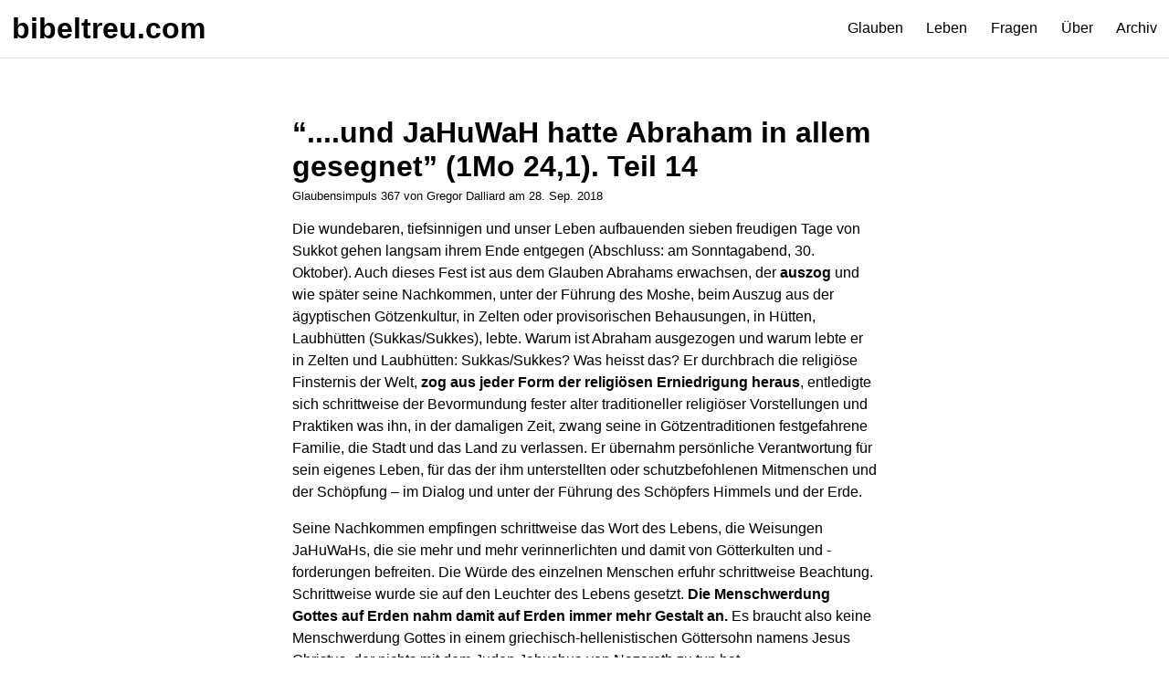

--- FILE ---
content_type: text/html
request_url: https://bibeltreu.com/gim/367/
body_size: 4334
content:
<!doctype html><html lang=de><meta charset=utf-8><meta name=viewport content="width=device-width,initial-scale=1"><meta name=author content="Gregor Dalliard - https://bibeltreu.com"><meta name=description content="Hallo, ich bin Gregor Dalliard. Ich schreibe wöchentlich Glaubensimpulse und nehme darin Stellung zu biblischen Themen."><link rel=stylesheet href=/bt.min.0cbd5d827bbab97e31d1b7559ab5ddc13811d3e9b664cd690a3ab553733580ec.css integrity="sha256-DL1dgnu6uX4x0bdVmrXdwTgR0+m2ZM1pCjq1U3M1gOw="><title>“....und JaHuWaH hatte Abraham in allem gesegnet” (1Mo 24,1). Teil 14 | bibeltreu.com</title><header><span><a href=/ title=bibeltreu.com>bibeltreu.com</a></span><nav><a href=/gims/ title=Glaubensimpulse>Glauben</a>
<a href=/lims/ title=Lebensimpulse>Leben</a>
<a href=/lefs/ title=Leserfragen>Fragen</a>
<a href=/bibeltreu/ title=Über>Über</a>
<a href=/archiv/ title=Archiv>Archiv</a></nav></header><main><article><h1>“....und JaHuWaH hatte Abraham in allem gesegnet” (1Mo 24,1). Teil 14</h1><small>Glaubensimpuls 367 von Gregor Dalliard am <time datetime=2018-09-28T00:00:00Z>28. Sep. 2018</time></small><p>Die wundebaren, tiefsinnigen und unser Leben aufbauenden sieben freudigen Tage von Sukkot gehen langsam ihrem Ende entgegen (Abschluss: am Sonntagabend, 30. Oktober). Auch dieses Fest ist aus dem Glauben Abrahams erwachsen, der <strong>auszog</strong> und wie später seine Nachkommen, unter der Führung des Moshe, beim Auszug aus der ägyptischen Götzenkultur, in Zelten oder provisorischen Behausungen, in Hütten, Laubhütten (Sukkas/Sukkes), lebte. Warum ist Abraham ausgezogen und warum lebte er in Zelten und Laubhütten: Sukkas/Sukkes? Was heisst das? Er durchbrach die religiöse Finsternis der Welt, <strong>zog aus jeder Form der religiösen Erniedrigung heraus</strong>, entledigte sich schrittweise der Bevormundung fester alter traditioneller religiöser Vorstellungen und Praktiken was ihn, in der damaligen Zeit, zwang seine in Götzentraditionen festgefahrene Familie, die Stadt und das Land zu verlassen. Er übernahm persönliche Verantwortung für sein eigenes Leben, für das der ihm unterstellten oder schutzbefohlenen Mitmenschen und der Schöpfung – im Dialog und unter der Führung des Schöpfers Himmels und der Erde.</p><p>Seine Nachkommen empfingen schrittweise das Wort des Lebens, die Weisungen JaHuWaHs, die sie mehr und mehr verinnerlichten und damit von Götterkulten und -forderungen befreiten. Die Würde des einzelnen Menschen erfuhr schrittweise Beachtung. Schrittweise wurde sie auf den Leuchter des Lebens gesetzt. <strong>Die Menschwerdung Gottes auf Erden nahm damit auf Erden immer mehr Gestalt an.</strong> Es braucht also keine Menschwerdung Gottes in einem griechisch-hellenistischen Göttersohn namens Jesus Christus, der nichts mit dem Juden Jahushua von Nazareth zu tun hat.</p><p>In der Gemeinschaft und im Umgang Abrahams mit JaHuWaH wurde Abraham immer menschlicher. Das ist es was den herzlichen Umgang Abrahams mit JaHuWaH ausmacht. Dieser herzliche und unkomplizierte Umgang JaHuWaHs mit Abraham und dieser ebenso herzlicher Umgang Abrahams mit JaHuWaH. Es ist das was jeder Mensch in seinem ganz persönlichen Leben haben müsste, haben sollte, um den inneren Frieden zu finden. Das ist die Menschwerdung JaHuWaHs in meinem Leben. Daraus wächst ein Potential an Menschlichkeit, wie wir es gar nicht zu erfassen vermögen. Dabei achten wir darauf, dass es nicht darum gehen kann sich auf Abraham berufen und darauf ausruhen zu wollen. Vielmehr geht es darum sein Leben auf diese persönliche freundschaftliche Begegnung zu bringen und aufzubauen. Das ist eine sehr spannende Angelegenheit.</p><p>Es ist kein Zufall, dass Abraham von den israelitisch-jüdischen Propheten Freund JaHuWaHs genannt wird! Das sollten wir eingehend überdenken! “Hast du, unser Erlöser (Gott), nicht die (unmenschlichen) Bewohner dieses Landes vor deinem Volk Israel vertrieben und es <strong>den Nachkommen Abrahams, deines Freundes</strong>, gegeben für ewig?” (2 Chron 20,7). “Du aber, Israel, mein Knecht, Jakob, den ich erwählt habe, <strong>Nachkomme Abrahams, meines Freundes</strong>, du, den ich ergriffen von den Enden der Erde und von ihren fernsten Gegenden her gerufen habe, zu dem ich sprach: Mein Knecht bist du, ich habe dich erwählt und nicht verworfen..” (Jes 41,8-9).</p><p>Die Bibel vermittelt uns dieses herzliche und warme Verhältnis Abrahams mit JaHuWaH u.a. durch ein ganz einfaches Geschehen, wie es damals in Israel und bei allen umliegenden Völkern Sitte war. Während der brennenden Mittagshitze und im frühen Nachmittag ruhen die Menschen auf der Nordseite ihres Zeltes, im Schatten aus, so auch Abraham. Das war so ähnlich in meiner Kinder- und Jugendzeit. Wir waren mit den verwandten Nachbarn um die 15-20 Leute die jeweils morgens rechtzeitig zur Arbeit in die Weinberge aufgebrochen waren. Als die Mittagshitze fast unerträglich wurde kehrten wir nach Hause zurück. Die Frauen hatten die gröbsten Dinge für das Mittagessen schon vorbereitet und so lief die frohe Essenszeit relativ schnell vorüber. Anschliessend setzten oder legten sich die meisten von uns auf der Nordseite des Hauses in den Schatten bis sich die Hitze des frühen Nachmittags etwas gelegt hatte. Während dieser Mittagsruhe kam es nicht selten vor, dass der eine oder andere interessante Träume oder Visionen hatte, die natürlich die Runde machten.</p><p>So ähnlich etwa können wir uns Abraham und seine Leute bei der heissen Mittagszeit im Nahen Osten vorstellen. Abraham schlief ein und hatte was? In 1Mo 18 wird uns davon berichtet. War es eine reale Begegnung von drei Männern oder einen Traum, eine Vision über drei Männer und seine Sara? Das ist der Zankapfel der Theologen. Das hebräische und nahöstliche Leben vermittelt <strong>die Wahrheiten des Lebens</strong> in zahllosen Gleichnissen, Bildern, Metaphern. Der Mensch aus diesen Kulturen weiss, dass die vielen Geschichten, die erzählt werden nicht immer als reale, als wirkliche Begebenheiten zu verstehen sind. Sie wollen uns mit diesen Bildern, Vergleichen, Metaphern, Gleichnissen <strong>vielmehr zu JaHuWaH und seinem Wesen führen</strong>. So auch das was Abraham vor seinem Zelt erlebte. Er war eingeschlafen. In seiner Vision, oder in seinem Traum sah er drei Männer stehen. Wie gesagt, die Geschichte können wir in 1Mo 18 nachlesen. Sie ist zu Herzen gehend. Der Schreiber will uns mit dieser Begebenheit etwas Wesentliches mitteilen, nämlich das herzliche umgängliche Wesen von JaHuWaH mit den Menschen, die ihm vertrauen wie Abraham.</p><p>Wie wir aber immer wieder betonen, nimmt die christliche Theologie und Philosophie diese israelitisch-jüdische Vermittlung der Wesenzüge JaHuWahs in 1Mo 18 nicht wahr. Wissenschaftlich geht sie an solche nahöstlich vermittelte Wahrheiten heran, nimmt sie als tatsächliche Begebenheiten auf und verstrickt sich mit ihren Auslegungen in lauter Widersprüche. Damit wird nicht nur der Reichtum und die Tiefe der biblischen Vermittlung lächerlich gemacht, sondern auch das Wesen JaHuWaHs. Der Mensch wendet sich von der Bibel ab, denn sie erscheint ihm als ein Märchenbuch.</p><p>Die christliche Theologie ist von ihrer hellenistischen Prägung und Denkstruktur her gar nicht fähig zu verstehen, dass der Schreiber dieses Berichtes uns etwas viel Tieferes, für unser Leben Wichtigeres mitteilen will, als hohe theologische wissenschaftliche Erkenntnisse. So streiten sich die christlichen Theologen/Exegeten schon seit Jahrhunderten wer denn die drei Männer waren. Da sie als christliche Theologen wohl ausnahmslos alle vom heidnisch-hellenistischen Denken geprägt sind erkennen die meisten von ihnen darin eine prophetische Vorhersage der drei Gott-Pesonen im Christentum. Für viele ist sie darin unzweideutig bestätigt. Die Juden gelten damit als Feinde Jesu, als Feinde Gottes, weil sie ihn offenbar in ihren eigenen Schriften nicht als Gottheit erkennen. Das ist eine schändliche Anmassung. Diese und ähnliche verkehrte Auslegungen brachten unsägliches Leid über die Juden. Andere lesen wieder anderes heraus! Sie erkennen nicht die Absicht des israelitisch-jüdischen Schreibers.</p><p>Umsomehr freuen wir uns über das bevorstehende Fest am 1./2. Oktober, Shemini Azereth und Simchat Thora, den Abschluss von Sukkot und die Feier der Thora. Die Feier der Thora ist das Fest der Offenbarung der Lebensweisungen JaHuWaHs, die unser Leben reichlich segnen. “Und sie gedachten daran, dass JaHuWaH (Gott) ihr Fels sei und JaHuWaH, der Höchste, ihr Erlöser” (Ps 78,35).</p><p>In dieser Freude grüsse ich alle herzlich und wünsche allen gesegnete Zeiten des Dankes und des Lobpreises. Shalom!</p><p>Gregor Dalliard</p><div><h3>Ankündigungen</h3><p>Wir laden dich herzlich zu unserem nächsten <strong>Bibeltreffen in Finsterhennen</strong> ein. Wir treffen uns am 15. Februar 2026 um 14.00 Uhr bei Martin und Kornelia Hunzinger in 2577 Finsterhennen, Allmenhag 2 (tel.: <a href=tel:+31323963403>032 396 34 03</a>), <a href=mailto:k.hunzinger@sunrise.ch>k.hunzinger@sunrise.ch</a>. Wir freuen uns ganz fest auf die gemeinsame Zeit! Shalom!</p></div></article><nav><div><a href=https://bibeltreu.com/gim/368/ class=btn>« Neuer</a></div><div><a href=https://bibeltreu.com/gim/366/ class=btn>Älter »</a></div></nav></main><footer>Copyright &copy; 2026 <a href=/gregor-dalliard/>Gregor Dalliard</a> – <a href=https://dalliard.ch>Webmaster</a></footer>

--- FILE ---
content_type: text/css
request_url: https://bibeltreu.com/bt.min.0cbd5d827bbab97e31d1b7559ab5ddc13811d3e9b664cd690a3ab553733580ec.css
body_size: 808
content:
:root{--fg:#000;--bg:#fff;--grey:#ddd;--primary:#0044cc;--secondary:rgba(255,223,0,0.5)}::selection{background:var(--primary);color:var(--bg)}body{box-sizing:border-box;margin:0;color:var(--fg);font-family:-apple-system,BlinkMacSystemFont,segoe ui,Roboto,Helvetica,Arial,sans-serif,apple color emoji,segoe ui emoji,segoe ui symbol}a{color:var(--primary)}h1 a,h2 a,nav a,span a,header a{text-decoration:none}li{line-height:1.5rem}header{display:flex;flex-wrap:wrap;justify-content:space-between;margin-bottom:2.4rem;box-shadow:0 1px 0 0 var(--grey)}header h1{margin:0}header span{font-size:2rem;font-weight:700}header nav{display:flex;flex-wrap:wrap}header a{padding:.8rem;transition:all 100ms;color:var(--fg);display:flex;flex-direction:column;justify-content:center}header a:hover,header a:focus{background:var(--primary);color:var(--bg)}main{max-width:40rem;margin:0 auto;padding:0 .8rem;margin-bottom:4rem}main>h1{margin-top:4rem}h1+article{margin-top:0}article{margin:4rem 0}article h1{font-size:2rem}article h2 a{color:var(--fg);transition:color 100ms}article h2 a:hover,article h2 a:focus{color:var(--primary)}article h1,article h2{margin-bottom:.3rem}article p{line-height:1.5rem}article>div{font-size:1rem;background-color:var(--secondary);margin:4rem 0;padding:1.2rem 1.6rem;border-radius:.3rem;box-shadow:4px 4px 2rem rgba(0,0,0,.5)}footer{padding:1.6rem 0;text-align:center;box-shadow:inset 0 1px 0 var(--grey)}main nav{display:flex;justify-content:space-between;align-items:center}.btn{display:block;padding:.8rem 1.6rem;transition:all 100ms;color:var(--primary);box-shadow:inset 0 0 0 1px var(--primary)}.btn:hover,.btn:focus{background:var(--primary);color:var(--bg)}@media print{header,footer,nav,main nav,article>div{display:none}}